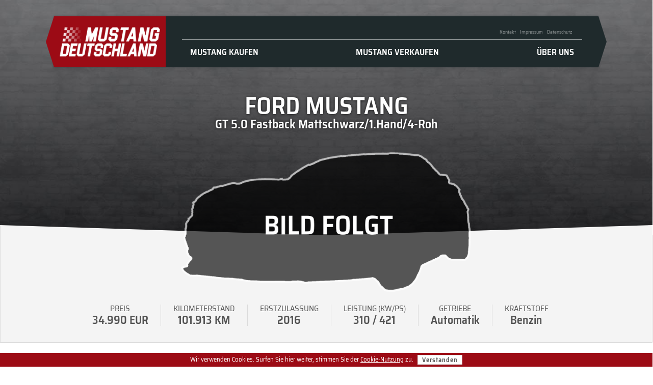

--- FILE ---
content_type: text/html; charset=UTF-8
request_url: https://mustang-deutschland.de/fahrzeug/md373347546/
body_size: 13598
content:
<!DOCTYPE html><html lang="de"><head><base href="https://mustang-deutschland.de"><meta charset="UTF-8"><meta name="format-detection" content="telephone=no"><meta name="viewport" content="width=device-width, initial-scale=1, maximum-scale=1, user-scalable=0"><meta name='robots' content='index, follow, max-image-preview:large, max-snippet:-1, max-video-preview:-1' />
	<style>img:is([sizes="auto" i], [sizes^="auto," i]) { contain-intrinsic-size: 3000px 1500px }</style>
	
	<!-- This site is optimized with the Yoast SEO plugin v22.4 - https://yoast.com/wordpress/plugins/seo/ -->
	<title>Ford Mustang (GT 5.0 Fastback Mattschwarz/1.Hand/4-Roh) - Mustang Deutschland</title><style id="rocket-critical-css">h1,h2{overflow-wrap:break-word}ul{overflow-wrap:break-word}p{overflow-wrap:break-word}:root{--wp--preset--font-size--normal:16px;--wp--preset--font-size--huge:42px}html,body,div,span,h1,h2,p,a,img,strong,ul,li,form,header,nav{margin:0;padding:0;border:0;font-size:100%;font:inherit;vertical-align:baseline}header,nav{display:block}body{line-height:1}ul{list-style:none}header,nav,main{display:block}body{line-height:1}ul{list-style:none}main{min-height:260px}@font-face{font-display:swap;font-family:'Saira Semi Condensed';font-style:normal;font-weight:400;src:local("Saira SemiCondensed Regular"),local("SairaSemiCondensed-Regular"),url(https://mustang-deutschland.de/wp-content/themes/mustangdeutschland/fonts/saira-semi-condensed-v5-latin-regular.woff2) format("woff2"),url(https://mustang-deutschland.de/wp-content/themes/mustangdeutschland/fonts/saira-semi-condensed-v5-latin-regular.woff) format("woff")}@font-face{font-display:swap;font-family:'Saira Semi Condensed';font-style:normal;font-weight:600;src:local("Saira SemiCondensed SemiBold"),local("SairaSemiCondensed-SemiBold"),url(https://mustang-deutschland.de/wp-content/themes/mustangdeutschland/fonts/saira-semi-condensed-v5-latin-600.woff2) format("woff2"),url(https://mustang-deutschland.de/wp-content/themes/mustangdeutschland/fonts/saira-semi-condensed-v5-latin-600.woff) format("woff")}html{-webkit-font-smoothing:antialiased}body{max-width:1440px;margin:0 auto;font-family:'Saira Semi Condensed',sans-serif;color:#525252}a{color:#525252;text-decoration:none}#cookie-bar{background:#9c0b15;color:#ffffff;text-align:center;font-size:0.8rem;padding:0.25rem;z-index:10}#cookie-bar.fixed{position:fixed;top:0;left:0;right:0}#cookie-bar.fixed.bottom{bottom:0;top:auto}#cookie-bar a{color:var(--formLight);text-decoration:underline}#cookie-bar a.button{display:inline-block;text-decoration:none;text-transform:none;padding:0.15rem 0.5rem;margin-left:0.5rem;color:#525252;background:#ffffff}header#desktop{width:1068px;height:100px;margin-top:32px;position:absolute;left:50%;z-index:1;-webkit-transform:translate(-50%);transform:translate(-50%);display:-webkit-box;display:-ms-flexbox;display:flex;background:#1f2a2c;-webkit-box-shadow:0 0 4px rgba(31,42,44,0.5);box-shadow:0 0 4px rgba(31,42,44,0.5)}header#desktop:before{content:'';width:0;height:0;position:absolute;top:0;bottom:0;left:-16px;display:block;border-top:50px solid transparent;border-right:16px solid #9c0b15;border-bottom:50px solid transparent}header#desktop:after{content:'';width:0;height:0;position:absolute;top:0;bottom:0;right:-16px;display:block;border-top:50px solid transparent;border-left:16px solid #1f2a2c;border-bottom:50px solid transparent}header#desktop .custom-logo-link{height:100%;width:280px;background:#9c0b15}header#desktop .custom-logo-link img{width:90%;height:auto;top:50%;left:50%;position:relative;-webkit-transform:translateX(-50%) translateY(-50%);transform:translateX(-50%) translateY(-50%)}header#desktop .menus{width:100%;margin:0 auto;padding:0 2rem;-webkit-box-sizing:border-box;box-sizing:border-box;display:-webkit-box;display:-ms-flexbox;display:flex;-webkit-box-orient:vertical;-webkit-box-direction:normal;-ms-flex-flow:column wrap;flex-flow:column wrap;-webkit-box-pack:center;-ms-flex-pack:center;justify-content:center}header#desktop .menus #topMenu .menu{margin-bottom:1rem;padding-bottom:0.5rem;padding-right:1rem;display:-webkit-box;display:-ms-flexbox;display:flex;-webkit-box-pack:end;-ms-flex-pack:end;justify-content:flex-end;border-bottom:1px rgba(255,255,255,0.5) solid}header#desktop .menus #topMenu .menu a{padding:0 0.25rem;color:rgba(255,255,255,0.5);font-size:0.625rem}header#desktop .menus #mainMenu .menu{display:-webkit-box;display:-ms-flexbox;display:flex;-webkit-box-pack:justify;-ms-flex-pack:justify;justify-content:space-between;padding:0 1rem}header#desktop .menus #mainMenu .menu .menu-item a{position:relative;color:#ffffff;font-size:1.0625rem;text-transform:uppercase;font-weight:600}header#desktop .menus #mainMenu .menu .menu-item .sub-menu{opacity:0;-webkit-transform:translateY(-3%);transform:translateY(-3%);padding:1.25rem 0.5rem 0.5rem 0.5rem;position:absolute;background:#1f2a2c;-webkit-box-shadow:0 0 4px rgba(31,42,44,0.5);box-shadow:0 0 4px rgba(31,42,44,0.5)}header#desktop .menus #mainMenu .menu .menu-item .sub-menu a{padding:0.5rem;display:block;font-weight:400;font-size:1rem}header#mobile{display:none;height:50px;padding:0 1rem;position:fixed;top:0;left:0;right:0;z-index:3;-webkit-box-sizing:border-box;box-sizing:border-box;-webkit-box-pack:justify;-ms-flex-pack:justify;justify-content:space-between;-webkit-box-align:center;-ms-flex-align:center;align-items:center;background:#9c0b15}header#mobile a{height:35px}header#mobile a img{width:auto;height:100%}header#mobile .menu-button{width:40px;height:45px;display:inline-block;position:relative;border:none;color:transparent;background:transparent;outline:none}header#mobile .menu-button::before{position:absolute;top:10px;right:10px;bottom:10px;left:0;background:-webkit-gradient(linear,left top,left bottom,color-stop(20%,#fff),color-stop(20%,transparent),color-stop(40%,transparent),color-stop(40%,#fff),color-stop(60%,#fff),color-stop(60%,transparent),color-stop(80%,transparent),color-stop(80%,#fff));background:linear-gradient(#fff 20%,transparent 20%,transparent 40%,#fff 40%,#fff 60%,transparent 60%,transparent 80%,#fff 80%);content:''}#menu-layer{display:none;position:fixed;top:0;left:0;right:0;bottom:0;background:rgba(0,0,0,0.35);z-index:1000}.menu-wrap{position:fixed;right:0;z-index:1001;width:200px;height:100%;overflow:hidden;background:#f4f4f4;-webkit-transform:translate3d(200px,0,0);transform:translate3d(200px,0,0)}.menu-wrap .close-button{padding:0.25rem 0;position:absolute;right:20px;top:8px;border:none;background:transparent;color:transparent;z-index:10000;outline:none}.menu-wrap .close-button::before{content:'';position:absolute;width:3px;height:100%;top:0;left:50%;background:#bdc3c7;-webkit-transform:rotate(45deg);transform:rotate(45deg)}.menu-wrap .close-button::after{content:'';position:absolute;width:3px;height:100%;top:0;left:50%;background:#bdc3c7;-webkit-transform:rotate(-45deg);transform:rotate(-45deg)}.menu-wrap #mobileMenu .menu{height:100%;padding-top:20px;-webkit-box-sizing:border-box;box-sizing:border-box;-webkit-transform:translate3d(0,100%,0);transform:translate3d(0,100%,0)}.menu-wrap #mobileMenu .menu .menu-item{display:block;-webkit-transform:translate3d(0,500px,0);transform:translate3d(0,500px,0)}.menu-wrap #mobileMenu .menu .menu-item a{padding:0.5rem 0.75rem;display:block;color:#525252;border-bottom:1px #dbdbdb solid;text-decoration:none}footer .inner #legalMenu{width:100%;margin-top:0.5rem;display:none}footer .inner #legalMenu .menu{display:-webkit-box;display:-ms-flexbox;display:flex;-webkit-box-pack:center;-ms-flex-pack:center;justify-content:center}footer .inner #legalMenu .menu .menu-item a{padding:0 0.25rem;font-size:0.75rem;color:#ffffff}#stage{min-height:320px;position:relative}#stage img{width:100%;height:auto;max-height:620px;display:block;-o-object-fit:cover;object-fit:cover}#stage:before,#stage:after{content:'';height:20px;position:absolute;bottom:0;left:0;right:0;z-index:1;border-left:1px #ffffff solid;border-right:1px #ffffff solid;-webkit-clip-path:polygon(50% 20px,0 20px,0 0);clip-path:polygon(50% 20px,0 20px,0 0);background:#ffffff}#stage:after{-webkit-clip-path:polygon(50% 20px,100% 20px,100% 0);clip-path:polygon(50% 20px,100% 20px,100% 0);right:-1px}#stage .headlines{padding:2.75rem 0;position:absolute;bottom:0;left:0;right:0;text-align:center;-webkit-hyphens:auto;-ms-hyphens:auto;hyphens:auto;background-image:-webkit-gradient(linear,left top,left bottom,color-stop(8%,rgba(0,0,0,0)),to(rgba(0,0,0,0.67)));background-image:linear-gradient(180deg,rgba(0,0,0,0) 8%,rgba(0,0,0,0.67) 100%)}#stage .headlines h1{color:#ffffff;font-size:3rem;font-weight:600;text-transform:uppercase;text-shadow:0 0 5px rgba(0,0,0,0.75)}#stage .headlines h2{color:#ffffff;font-size:1.5rem;font-weight:600;text-shadow:0 0 5px rgba(0,0,0,0.75)}main{-webkit-box-sizing:border-box;box-sizing:border-box}input,textarea{padding:0.5rem 0.75rem;font-family:inherit;font-size:1rem;resize:none;outline:none;-webkit-box-sizing:border-box;box-sizing:border-box;position:relative;border:1px #dbdbdb solid;background:#ffffff;border-radius:0}input:not([type='checkbox']):not([type='radio']),textarea:not([type='checkbox']):not([type='radio']){-webkit-appearance:none;-moz-appearance:none;appearance:none}.button{padding:0.75rem;-webkit-box-sizing:border-box;box-sizing:border-box;display:-webkit-box;display:-ms-flexbox;display:flex;-webkit-box-pack:center;-ms-flex-pack:center;justify-content:center;-webkit-box-align:center;-ms-flex-align:center;align-items:center;font-weight:600;letter-spacing:1px;text-transform:uppercase;text-align:center;text-decoration:none!important;border:1px #dbdbdb solid}.accordions .accordion{width:100%;margin-bottom:1rem;border:1px #dbdbdb solid}.accordions .accordion:last-child{margin-bottom:0}.accordions .accordion .accordionHead{padding:0.5rem 3rem 0.5rem 1rem;font-weight:600;line-height:1.2;font-size:1.25rem;text-transform:uppercase;position:relative;background:#f4f4f4}.accordions .accordion .accordionHead:after{content:'❯';display:inline-block;position:absolute;right:1rem;top:50%;-webkit-transform:translateY(-50%);transform:translateY(-50%)}.accordions .accordion .accordionContent{padding:1rem;background:#f4f4f4;position:relative;overflow:hidden}.accordions .accordion.closed .accordionContent{display:none}.accordions .accordion.open .accordionHead{font-weight:600;color:#fff;background:#1f2a2c}.accordions .accordion.open .accordionHead:after{color:#fff;-webkit-transform:translateY(-50%) rotate(90deg);transform:translateY(-50%) rotate(90deg)}.single-car #stage{background:url(https://mustang-deutschland.de/wp-content/themes/mustangdeutschland/img/wall.jpg);background-size:cover;background-position-y:-150px}.single-car #stage:before,.single-car #stage:after{bottom:150px;border-left:1px #dbdbdb solid;border-right:1px #dbdbdb solid;background:#f4f4f4}.single-car #stage .headlines{padding-top:184px;padding-bottom:16px;position:static;background:none}.single-car #stage img{width:auto;height:auto;max-width:none;max-height:340px;margin:0 auto;position:relative;z-index:2}.single-car #facts{margin-bottom:-150px;padding-top:8.5rem;padding-bottom:2rem;position:relative;top:-150px;display:-webkit-box;display:-ms-flexbox;display:flex;-webkit-box-pack:center;-ms-flex-pack:center;justify-content:center;-webkit-box-sizing:border-box;box-sizing:border-box;border:1px #dbdbdb solid;border-top:none;background:#f4f4f4}.single-car #facts .fact{padding:0 1.5rem;display:-webkit-box;display:-ms-flexbox;display:flex;-webkit-box-orient:vertical;-webkit-box-direction:normal;-ms-flex-flow:column wrap;flex-flow:column wrap;-webkit-box-align:center;-ms-flex-align:center;align-items:center;text-align:center;border-left:1px #dbdbdb solid}.single-car #facts .fact:first-child{padding-left:0;border-left:none}.single-car #facts .fact span{text-transform:uppercase}.single-car #facts .fact strong{margin-top:0.25rem;font-size:1.375rem;font-weight:600}.single-car main{margin-top:3rem}.single-car main #data{width:1100px;margin:0 auto 4rem auto;display:-webkit-box;display:-ms-flexbox;display:flex;-webkit-box-orient:horizontal;-webkit-box-direction:normal;-ms-flex-flow:row wrap;flex-flow:row wrap;-webkit-box-pack:justify;-ms-flex-pack:justify;justify-content:space-between}.single-car main #data .column{width:calc(50% - 1rem)}.single-car main #data .column .specifics .specific{margin-bottom:0.25rem;display:-webkit-box;display:-ms-flexbox;display:flex}.single-car main #data .column .specifics .specific[data-type='price'],.single-car main #data .column .specifics .specific[data-type='mileage'],.single-car main #data .column .specifics .specific[data-type='first-registration'],.single-car main #data .column .specifics .specific[data-type='power'],.single-car main #data .column .specifics .specific[data-type='gearbox'],.single-car main #data .column .specifics .specific[data-type='fuel']{display:none}.single-car main #data .column .specifics .specific span{padding:0.25rem 1rem;font-size:0.875rem;-webkit-box-sizing:border-box;box-sizing:border-box;border:1px #dbdbdb solid;background:#ffffff}.single-car main #data .column .specifics .specific .label{width:calc(60% - 0.5rem);margin-right:0.5rem}.single-car main #data .column .specifics .specific .value{width:40%;text-align:right}.single-car main #data .column .features .feature{margin:0.125rem;padding:0.25rem 1rem;display:inline-block;-webkit-box-sizing:border-box;box-sizing:border-box;font-size:0.875rem;border:1px #dbdbdb solid;background:#ffffff}.single-car main #data .column .description p{margin-bottom:1rem}.single-car main #data .column .description ul li{margin-left:2rem;margin-bottom:0.5rem;list-style:disc}.single-car main #data .column .description img{max-width:120px;margin-left:2rem;margin-top:1rem}.single-car main #data .column .request .accordionHead:after{display:none}.single-car main #data .column .request .accordionContent{overflow:visible}.single-car main #data .column .request .close{display:none;position:absolute;top:-70px;right:12px;font-size:4rem;text-shadow:0 0 11px rgba(0,0,0,0.25)}.single-car main #data .column .request input{margin-bottom:0.5rem}.single-car main #data .column .request textarea{min-height:160px;margin-bottom:0.5rem}.single-car main #data .column .request [name='first_name'],.single-car main #data .column .request [name='email']{margin-right:0.5rem;width:calc(50% - 0.5rem)}.single-car main #data .column .request [name='last_name'],.single-car main #data .column .request [name='tel']{width:50%}.single-car main #data .column .request [name='message']{width:100%}@media only screen and (max-width:1100px){.single-car main #data{width:100%;-webkit-box-sizing:border-box;box-sizing:border-box;padding-left:1rem;padding-right:1rem}header#desktop{display:none}header#mobile{display:-webkit-box;display:-ms-flexbox;display:flex}#stage:before,#stage:after{background:#ffffff}footer .inner #legalMenu{display:block}.single-car #stage:before,.single-car #stage:after{display:none}.single-car #stage .headlines{padding-top:75px}.single-car #facts .fact{padding:0 0.75rem}.single-car #facts .fact span,.single-car #facts .fact strong{font-size:1rem}.single-car main{margin-top:1rem}.single-car main #data{margin-bottom:2rem;-webkit-box-pack:center;-ms-flex-pack:center;justify-content:center}.single-car main #data .column{width:calc(100% - 1rem)}.single-car main #data .column .accordionContent{padding:0.5rem 0.25rem}.single-car main #data .column .request{position:fixed;bottom:0;left:0;right:0;z-index:3}.single-car main #data .column .request .accordionHead{display:none}.single-car main #data .column .request .accordionContent{padding:0.5rem;-webkit-box-shadow:0 0 12px rgba(0,0,0,0.35);box-shadow:0 0 12px rgba(0,0,0,0.35)}.single-car main #data .column .request .accordionContent .close{display:block}.single-car main #data .column .request .accordionContent .inputs{display:none}}@media only screen and (max-width:768px){#stage{min-height:0;display:-webkit-box;display:-ms-flexbox;display:flex;-webkit-box-orient:vertical;-webkit-box-direction:normal;-ms-flex-flow:column wrap;flex-flow:column wrap}#stage:before,#stage:after{display:none}#stage img{max-height:280px}#stage .headlines{-webkit-box-ordinal-group:2;-ms-flex-order:1;order:1;z-index:1;padding:1rem;position:static;background:#f4f4f4}#stage .headlines h1{font-size:2rem;color:#525252;text-shadow:none}#stage .headlines h2{font-size:1.25rem;color:#525252;text-shadow:none}.single-car #stage img{max-width:90%;margin-top:75px;margin-bottom:-20px}.single-car #stage .headlines{padding-top:0}.single-car #facts .fact:not(:first-child){display:none}.single-car #facts .fact:first-child{margin-top:0.25rem;padding:0.25rem 0.5rem;-webkit-box-orient:horizontal;-webkit-box-direction:normal;-ms-flex-flow:row wrap;flex-flow:row wrap;-webkit-box-align:baseline;-ms-flex-align:baseline;align-items:baseline;background:#1f2a2c;color:#ffffff}.single-car #facts .fact:first-child span{display:none}.single-car #facts .fact:first-child strong{margin-top:0}.single-car main #data .column .specifics .specific[data-type='mileage'],.single-car main #data .column .specifics .specific[data-type='first-registration'],.single-car main #data .column .specifics .specific[data-type='power'],.single-car main #data .column .specifics .specific[data-type='gearbox'],.single-car main #data .column .specifics .specific[data-type='fuel']{display:-webkit-box!important;display:-ms-flexbox!important;display:flex!important}}@media only screen and (max-width:540px){#cookie-bar strong{display:none}#cookie-bar a.button{display:block;margin-top:0.25rem}#stage{display:-webkit-box;display:-ms-flexbox;display:flex;-webkit-box-orient:vertical;-webkit-box-direction:normal;-ms-flex-flow:column wrap;flex-flow:column wrap}#stage:before,#stage:after{display:none}#stage img{max-height:280px}#stage .headlines h1{font-size:1.5rem}#stage .headlines h2{font-size:1.1rem}}</style>
	<link rel="canonical" href="https://mustang-deutschland.de/fahrzeug/md373347546/" />
	<meta property="og:locale" content="de_DE" />
	<meta property="og:type" content="article" />
	<meta property="og:title" content="Ford Mustang (GT 5.0 Fastback Mattschwarz/1.Hand/4-Roh) - Mustang Deutschland" />
	<meta property="og:url" content="https://mustang-deutschland.de/fahrzeug/md373347546/" />
	<meta property="og:site_name" content="Mustang Deutschland" />
	<meta property="article:modified_time" content="2026-01-20T00:04:23+00:00" />
	<meta name="twitter:card" content="summary_large_image" />
	<script type="application/ld+json" class="yoast-schema-graph">{"@context":"https://schema.org","@graph":[{"@type":"WebPage","@id":"https://mustang-deutschland.de/fahrzeug/md373347546/","url":"https://mustang-deutschland.de/fahrzeug/md373347546/","name":"Ford Mustang (GT 5.0 Fastback Mattschwarz/1.Hand/4-Roh) - Mustang Deutschland","isPartOf":{"@id":"https://mustang-deutschland.de/#website"},"datePublished":"2023-08-10T23:03:35+00:00","dateModified":"2026-01-20T00:04:23+00:00","inLanguage":"de","potentialAction":[{"@type":"ReadAction","target":["https://mustang-deutschland.de/fahrzeug/md373347546/"]}]},{"@type":"WebSite","@id":"https://mustang-deutschland.de/#website","url":"https://mustang-deutschland.de/","name":"Mustang Deutschland","description":"","publisher":{"@id":"https://mustang-deutschland.de/#organization"},"potentialAction":[{"@type":"SearchAction","target":{"@type":"EntryPoint","urlTemplate":"https://mustang-deutschland.de/?s={search_term_string}"},"query-input":"required name=search_term_string"}],"inLanguage":"de"},{"@type":"Organization","@id":"https://mustang-deutschland.de/#organization","name":"Mustang Deutschland","url":"https://mustang-deutschland.de/","logo":{"@type":"ImageObject","inLanguage":"de","@id":"https://mustang-deutschland.de/#/schema/logo/image/","url":"https://mustang-deutschland.de/wp-content/uploads/2022/12/logo-2023.png","contentUrl":"https://mustang-deutschland.de/wp-content/uploads/2022/12/logo-2023.png","width":430,"height":148,"caption":"Mustang Deutschland"},"image":{"@id":"https://mustang-deutschland.de/#/schema/logo/image/"}}]}</script>
	<!-- / Yoast SEO plugin. -->



<link rel='preload'  href='https://mustang-deutschland.de/wp-includes/css/dist/block-library/style.min.css?ver=6.8.3' data-rocket-async="style" as="style" onload="this.onload=null;this.rel='stylesheet'" onerror="this.removeAttribute('data-rocket-async')"  type='text/css' media='all' />
<style id='classic-theme-styles-inline-css' type='text/css'>
/*! This file is auto-generated */
.wp-block-button__link{color:#fff;background-color:#32373c;border-radius:9999px;box-shadow:none;text-decoration:none;padding:calc(.667em + 2px) calc(1.333em + 2px);font-size:1.125em}.wp-block-file__button{background:#32373c;color:#fff;text-decoration:none}
</style>
<style id='global-styles-inline-css' type='text/css'>
:root{--wp--preset--aspect-ratio--square: 1;--wp--preset--aspect-ratio--4-3: 4/3;--wp--preset--aspect-ratio--3-4: 3/4;--wp--preset--aspect-ratio--3-2: 3/2;--wp--preset--aspect-ratio--2-3: 2/3;--wp--preset--aspect-ratio--16-9: 16/9;--wp--preset--aspect-ratio--9-16: 9/16;--wp--preset--gradient--vivid-cyan-blue-to-vivid-purple: linear-gradient(135deg,rgba(6,147,227,1) 0%,rgb(155,81,224) 100%);--wp--preset--gradient--light-green-cyan-to-vivid-green-cyan: linear-gradient(135deg,rgb(122,220,180) 0%,rgb(0,208,130) 100%);--wp--preset--gradient--luminous-vivid-amber-to-luminous-vivid-orange: linear-gradient(135deg,rgba(252,185,0,1) 0%,rgba(255,105,0,1) 100%);--wp--preset--gradient--luminous-vivid-orange-to-vivid-red: linear-gradient(135deg,rgba(255,105,0,1) 0%,rgb(207,46,46) 100%);--wp--preset--gradient--very-light-gray-to-cyan-bluish-gray: linear-gradient(135deg,rgb(238,238,238) 0%,rgb(169,184,195) 100%);--wp--preset--gradient--cool-to-warm-spectrum: linear-gradient(135deg,rgb(74,234,220) 0%,rgb(151,120,209) 20%,rgb(207,42,186) 40%,rgb(238,44,130) 60%,rgb(251,105,98) 80%,rgb(254,248,76) 100%);--wp--preset--gradient--blush-light-purple: linear-gradient(135deg,rgb(255,206,236) 0%,rgb(152,150,240) 100%);--wp--preset--gradient--blush-bordeaux: linear-gradient(135deg,rgb(254,205,165) 0%,rgb(254,45,45) 50%,rgb(107,0,62) 100%);--wp--preset--gradient--luminous-dusk: linear-gradient(135deg,rgb(255,203,112) 0%,rgb(199,81,192) 50%,rgb(65,88,208) 100%);--wp--preset--gradient--pale-ocean: linear-gradient(135deg,rgb(255,245,203) 0%,rgb(182,227,212) 50%,rgb(51,167,181) 100%);--wp--preset--gradient--electric-grass: linear-gradient(135deg,rgb(202,248,128) 0%,rgb(113,206,126) 100%);--wp--preset--gradient--midnight: linear-gradient(135deg,rgb(2,3,129) 0%,rgb(40,116,252) 100%);--wp--preset--font-size--small: 13px;--wp--preset--font-size--medium: 20px;--wp--preset--font-size--large: 36px;--wp--preset--font-size--x-large: 42px;--wp--preset--spacing--20: 0.44rem;--wp--preset--spacing--30: 0.67rem;--wp--preset--spacing--40: 1rem;--wp--preset--spacing--50: 1.5rem;--wp--preset--spacing--60: 2.25rem;--wp--preset--spacing--70: 3.38rem;--wp--preset--spacing--80: 5.06rem;--wp--preset--shadow--natural: 6px 6px 9px rgba(0, 0, 0, 0.2);--wp--preset--shadow--deep: 12px 12px 50px rgba(0, 0, 0, 0.4);--wp--preset--shadow--sharp: 6px 6px 0px rgba(0, 0, 0, 0.2);--wp--preset--shadow--outlined: 6px 6px 0px -3px rgba(255, 255, 255, 1), 6px 6px rgba(0, 0, 0, 1);--wp--preset--shadow--crisp: 6px 6px 0px rgba(0, 0, 0, 1);}:where(.is-layout-flex){gap: 0.5em;}:where(.is-layout-grid){gap: 0.5em;}body .is-layout-flex{display: flex;}.is-layout-flex{flex-wrap: wrap;align-items: center;}.is-layout-flex > :is(*, div){margin: 0;}body .is-layout-grid{display: grid;}.is-layout-grid > :is(*, div){margin: 0;}:where(.wp-block-columns.is-layout-flex){gap: 2em;}:where(.wp-block-columns.is-layout-grid){gap: 2em;}:where(.wp-block-post-template.is-layout-flex){gap: 1.25em;}:where(.wp-block-post-template.is-layout-grid){gap: 1.25em;}.has-vivid-cyan-blue-to-vivid-purple-gradient-background{background: var(--wp--preset--gradient--vivid-cyan-blue-to-vivid-purple) !important;}.has-light-green-cyan-to-vivid-green-cyan-gradient-background{background: var(--wp--preset--gradient--light-green-cyan-to-vivid-green-cyan) !important;}.has-luminous-vivid-amber-to-luminous-vivid-orange-gradient-background{background: var(--wp--preset--gradient--luminous-vivid-amber-to-luminous-vivid-orange) !important;}.has-luminous-vivid-orange-to-vivid-red-gradient-background{background: var(--wp--preset--gradient--luminous-vivid-orange-to-vivid-red) !important;}.has-very-light-gray-to-cyan-bluish-gray-gradient-background{background: var(--wp--preset--gradient--very-light-gray-to-cyan-bluish-gray) !important;}.has-cool-to-warm-spectrum-gradient-background{background: var(--wp--preset--gradient--cool-to-warm-spectrum) !important;}.has-blush-light-purple-gradient-background{background: var(--wp--preset--gradient--blush-light-purple) !important;}.has-blush-bordeaux-gradient-background{background: var(--wp--preset--gradient--blush-bordeaux) !important;}.has-luminous-dusk-gradient-background{background: var(--wp--preset--gradient--luminous-dusk) !important;}.has-pale-ocean-gradient-background{background: var(--wp--preset--gradient--pale-ocean) !important;}.has-electric-grass-gradient-background{background: var(--wp--preset--gradient--electric-grass) !important;}.has-midnight-gradient-background{background: var(--wp--preset--gradient--midnight) !important;}.has-small-font-size{font-size: var(--wp--preset--font-size--small) !important;}.has-medium-font-size{font-size: var(--wp--preset--font-size--medium) !important;}.has-large-font-size{font-size: var(--wp--preset--font-size--large) !important;}.has-x-large-font-size{font-size: var(--wp--preset--font-size--x-large) !important;}
:where(.wp-block-post-template.is-layout-flex){gap: 1.25em;}:where(.wp-block-post-template.is-layout-grid){gap: 1.25em;}
:where(.wp-block-columns.is-layout-flex){gap: 2em;}:where(.wp-block-columns.is-layout-grid){gap: 2em;}
:root :where(.wp-block-pullquote){font-size: 1.5em;line-height: 1.6;}
</style>
<link data-minify="1" rel='preload'  href='https://mustang-deutschland.de/wp-content/cache/min/1/wp-content/plugins/formcraft3/dist/formcraft-common.css?ver=1767643385' data-rocket-async="style" as="style" onload="this.onload=null;this.rel='stylesheet'" onerror="this.removeAttribute('data-rocket-async')"  type='text/css' media='all' />
<link data-minify="1" rel='preload'  href='https://mustang-deutschland.de/wp-content/cache/min/1/wp-content/plugins/formcraft3/dist/form.css?ver=1767643385' data-rocket-async="style" as="style" onload="this.onload=null;this.rel='stylesheet'" onerror="this.removeAttribute('data-rocket-async')"  type='text/css' media='all' />
<link data-minify="1" rel='preload'  href='https://mustang-deutschland.de/wp-content/cache/min/1/wp-content/themes/mustangdeutschland/css/reset.css?ver=1767643385' data-rocket-async="style" as="style" onload="this.onload=null;this.rel='stylesheet'" onerror="this.removeAttribute('data-rocket-async')"  type='text/css' media='all' />
<link rel='preload'  href='https://mustang-deutschland.de/wp-content/themes/mustangdeutschland/css/lib/glider.min.css?ver=6.8.3' data-rocket-async="style" as="style" onload="this.onload=null;this.rel='stylesheet'" onerror="this.removeAttribute('data-rocket-async')"  type='text/css' media='all' />
<link data-minify="1" rel='preload'  href='https://mustang-deutschland.de/wp-content/cache/min/1/wp-content/themes/mustangdeutschland/css/styles.css?ver=1767643385' data-rocket-async="style" as="style" onload="this.onload=null;this.rel='stylesheet'" onerror="this.removeAttribute('data-rocket-async')"  type='text/css' media='all' />
<link data-minify="1" rel='preload'  href='https://mustang-deutschland.de/wp-content/cache/min/1/wp-content/themes/mustangdeutschland/css/responsive.css?ver=1767643385' data-rocket-async="style" as="style" onload="this.onload=null;this.rel='stylesheet'" onerror="this.removeAttribute('data-rocket-async')"  type='text/css' media='all' />
<style id='rocket-lazyload-inline-css' type='text/css'>
.rll-youtube-player{position:relative;padding-bottom:56.23%;height:0;overflow:hidden;max-width:100%;}.rll-youtube-player:focus-within{outline: 2px solid currentColor;outline-offset: 5px;}.rll-youtube-player iframe{position:absolute;top:0;left:0;width:100%;height:100%;z-index:100;background:0 0}.rll-youtube-player img{bottom:0;display:block;left:0;margin:auto;max-width:100%;width:100%;position:absolute;right:0;top:0;border:none;height:auto;-webkit-transition:.4s all;-moz-transition:.4s all;transition:.4s all}.rll-youtube-player img:hover{-webkit-filter:brightness(75%)}.rll-youtube-player .play{height:100%;width:100%;left:0;top:0;position:absolute;background:url(https://mustang-deutschland.de/wp-content/plugins/wp-rocket/assets/img/youtube.png) no-repeat center;background-color: transparent !important;cursor:pointer;border:none;}
</style>
<script type="text/javascript" src="https://mustang-deutschland.de/wp-includes/js/jquery/jquery.min.js?ver=3.7.1" id="jquery-core-js"></script>

<link rel="https://api.w.org/" href="https://mustang-deutschland.de/wp-json/" /><link rel="alternate" title="JSON" type="application/json" href="https://mustang-deutschland.de/wp-json/wp/v2/car/5948" /><link rel="EditURI" type="application/rsd+xml" title="RSD" href="https://mustang-deutschland.de/xmlrpc.php?rsd" />
<meta name="generator" content="WordPress 6.8.3" />
<link rel='shortlink' href='https://mustang-deutschland.de/?p=5948' />
<link rel="alternate" title="oEmbed (JSON)" type="application/json+oembed" href="https://mustang-deutschland.de/wp-json/oembed/1.0/embed?url=https%3A%2F%2Fmustang-deutschland.de%2Ffahrzeug%2Fmd373347546%2F" />
<link rel="alternate" title="oEmbed (XML)" type="text/xml+oembed" href="https://mustang-deutschland.de/wp-json/oembed/1.0/embed?url=https%3A%2F%2Fmustang-deutschland.de%2Ffahrzeug%2Fmd373347546%2F&#038;format=xml" />
<!-- Meta Pixel Code -->
<script>
!function(f,b,e,v,n,t,s)
{if(f.fbq)return;n=f.fbq=function(){n.callMethod?
n.callMethod.apply(n,arguments):n.queue.push(arguments)};
if(!f._fbq)f._fbq=n;n.push=n;n.loaded=!0;n.version='2.0';
n.queue=[];t=b.createElement(e);t.async=!0;
t.src=v;s=b.getElementsByTagName(e)[0];
s.parentNode.insertBefore(t,s)}(window, document,'script',
'https://connect.facebook.net/en_US/fbevents.js');
fbq('init', '1246447317045294');
fbq('track', 'PageView');
</script>
<noscript><img height="1" width="1" style="display:none"
src="https://www.facebook.com/tr?id=1246447317045294&ev=PageView&noscript=1"
/></noscript>
<!-- End Meta Pixel Code -->	<script>
		(function(w,d,s,l,i){w[l]=w[l]||[];w[l].push({'gtm.start':
		new Date().getTime(),event:'gtm.js'});var f=d.getElementsByTagName(s)[0],
		j=d.createElement(s),dl=l!='dataLayer'?'&l='+l:'';j.async=true;j.src=
		'https://www.googletagmanager.com/gtm.js?id='+i+dl;f.parentNode.insertBefore(j,f);
		})(window,document,'script','dataLayer','GTM-PZB7XCB');
	</script>
	<link rel="icon" href="https://mustang-deutschland.de/wp-content/uploads/2020/08/cropped-favicon-2-32x32.png" sizes="32x32" />
<link rel="icon" href="https://mustang-deutschland.de/wp-content/uploads/2020/08/cropped-favicon-2-192x192.png" sizes="192x192" />
<link rel="apple-touch-icon" href="https://mustang-deutschland.de/wp-content/uploads/2020/08/cropped-favicon-2-180x180.png" />
<meta name="msapplication-TileImage" content="https://mustang-deutschland.de/wp-content/uploads/2020/08/cropped-favicon-2-270x270.png" />
		<style type="text/css" id="wp-custom-css">
			.wpcf7-form textarea{ 
    width: 100% !important;
}

.menu-badge {
font-size: 9px;
margin-left: 4px;
position: relative;
top: -10px;
margin-bottom: 13px;
color: #ffffff;
background-color: #9C0B15;
padding: 3px 4px;
border-radius: 3px;
}
.badge-bounce {
animation: bouncing .8s cubic-bezier(0.1,0.05,0.05,1) 0s infinite alternate both;
}

@keyframes bouncing{
	0%{top:-6px}
	100%{top:-10px}
}		</style>
		<noscript><style id="rocket-lazyload-nojs-css">.rll-youtube-player, [data-lazy-src]{display:none !important;}</style></noscript><script>
/*! loadCSS rel=preload polyfill. [c]2017 Filament Group, Inc. MIT License */
(function(w){"use strict";if(!w.loadCSS){w.loadCSS=function(){}}
var rp=loadCSS.relpreload={};rp.support=(function(){var ret;try{ret=w.document.createElement("link").relList.supports("preload")}catch(e){ret=!1}
return function(){return ret}})();rp.bindMediaToggle=function(link){var finalMedia=link.media||"all";function enableStylesheet(){link.media=finalMedia}
if(link.addEventListener){link.addEventListener("load",enableStylesheet)}else if(link.attachEvent){link.attachEvent("onload",enableStylesheet)}
setTimeout(function(){link.rel="stylesheet";link.media="only x"});setTimeout(enableStylesheet,3000)};rp.poly=function(){if(rp.support()){return}
var links=w.document.getElementsByTagName("link");for(var i=0;i<links.length;i++){var link=links[i];if(link.rel==="preload"&&link.getAttribute("as")==="style"&&!link.getAttribute("data-loadcss")){link.setAttribute("data-loadcss",!0);rp.bindMediaToggle(link)}}};if(!rp.support()){rp.poly();var run=w.setInterval(rp.poly,500);if(w.addEventListener){w.addEventListener("load",function(){rp.poly();w.clearInterval(run)})}else if(w.attachEvent){w.attachEvent("onload",function(){rp.poly();w.clearInterval(run)})}}
if(typeof exports!=="undefined"){exports.loadCSS=loadCSS}
else{w.loadCSS=loadCSS}}(typeof global!=="undefined"?global:this))
</script></head><body class="wp-singular car-template-default single single-car postid-5948 wp-custom-logo wp-theme-mustangdeutschland archived"><header id="desktop"><a href="https://mustang-deutschland.de/" class="custom-logo-link" rel="home"><img width="430" height="148" src="data:image/svg+xml,%3Csvg%20xmlns='http://www.w3.org/2000/svg'%20viewBox='0%200%20430%20148'%3E%3C/svg%3E" class="custom-logo" alt="Mustang Deutschland" decoding="async" fetchpriority="high" data-lazy-src="https://mustang-deutschland.de/wp-content/uploads/2022/12/logo-2023.png" /><noscript><img width="430" height="148" src="https://mustang-deutschland.de/wp-content/uploads/2022/12/logo-2023.png" class="custom-logo" alt="Mustang Deutschland" decoding="async" fetchpriority="high" /></noscript></a><div class="menus"><nav id="topMenu" class="menu-topmenue-container"><ul id="menu-topmenue" class="menu"><li id="menu-item-1107" class="menu-item menu-item-type-post_type menu-item-object-page menu-item-1107"><a href="https://mustang-deutschland.de/kontakt/">Kontakt</a></li>
<li id="menu-item-1106" class="menu-item menu-item-type-post_type menu-item-object-page menu-item-1106"><a href="https://mustang-deutschland.de/impressum/">Impressum</a></li>
<li id="menu-item-2282" class="menu-item menu-item-type-post_type menu-item-object-page menu-item-privacy-policy menu-item-2282"><a rel="privacy-policy" href="https://mustang-deutschland.de/datenschutz-2/">Datenschutz</a></li>
</ul></nav><nav id="mainMenu" class="menu-hauptmenue-container"><ul id="menu-hauptmenue" class="menu"><li id="menu-item-1782" class="menu-item menu-item-type-custom menu-item-object-custom menu-item-has-children menu-item-1782"><a href="/fahrzeugsuche/">Mustang kaufen</a>
<ul class="sub-menu">
	<li id="menu-item-1098" class="menu-item menu-item-type-post_type menu-item-object-page menu-item-1098"><a href="https://mustang-deutschland.de/fahrzeugsuche/">Aktuelle Fahrzeuge</a></li>
	<li id="menu-item-1902" class="menu-item menu-item-type-post_type menu-item-object-page menu-item-1902"><a href="https://mustang-deutschland.de/shelby-gt500/">2020 &#038; 2021 SHELBY GT500</a></li>
	<li id="menu-item-5584" class="menu-item menu-item-type-post_type menu-item-object-page menu-item-5584"><a href="https://mustang-deutschland.de/der-neue-mustang/">Der neue Mustang 2023</a></li>
	<li id="menu-item-1766" class="menu-item menu-item-type-post_type menu-item-object-page menu-item-1766"><a href="https://mustang-deutschland.de/mustang-france/">MUSTANG FRANCE</a></li>
</ul>
</li>
<li id="menu-item-1102" class="menu-item menu-item-type-post_type menu-item-object-page menu-item-1102"><a href="https://mustang-deutschland.de/ankauf/">Mustang verkaufen</a></li>
<li id="menu-item-1100" class="menu-item menu-item-type-post_type menu-item-object-page menu-item-1100"><a href="https://mustang-deutschland.de/ueber-mustang-deutschland/">Über uns</a></li>
</ul></nav></div></header><header id="mobile"><a href="https://mustang-deutschland.de/" class="custom-logo-link" rel="home"><img width="430" height="148" src="data:image/svg+xml,%3Csvg%20xmlns='http://www.w3.org/2000/svg'%20viewBox='0%200%20430%20148'%3E%3C/svg%3E" class="custom-logo" alt="Mustang Deutschland" decoding="async" data-lazy-src="https://mustang-deutschland.de/wp-content/uploads/2022/12/logo-2023.png" /><noscript><img width="430" height="148" src="https://mustang-deutschland.de/wp-content/uploads/2022/12/logo-2023.png" class="custom-logo" alt="Mustang Deutschland" decoding="async" /></noscript></a><button class="menu-button" id="open-button">Menu</button></header><div class="menu-wrap"><nav id="mobileMenu" class="menu-hauptmenue-container"><ul id="menu-hauptmenue-1" class="menu"><li class="menu-item menu-item-type-custom menu-item-object-custom menu-item-has-children menu-item-1782"><a href="/fahrzeugsuche/">Mustang kaufen</a>
<ul class="sub-menu">
	<li class="menu-item menu-item-type-post_type menu-item-object-page menu-item-1098"><a href="https://mustang-deutschland.de/fahrzeugsuche/">Aktuelle Fahrzeuge</a></li>
	<li class="menu-item menu-item-type-post_type menu-item-object-page menu-item-1902"><a href="https://mustang-deutschland.de/shelby-gt500/">2020 &#038; 2021 SHELBY GT500</a></li>
	<li class="menu-item menu-item-type-post_type menu-item-object-page menu-item-5584"><a href="https://mustang-deutschland.de/der-neue-mustang/">Der neue Mustang 2023</a></li>
	<li class="menu-item menu-item-type-post_type menu-item-object-page menu-item-1766"><a href="https://mustang-deutschland.de/mustang-france/">MUSTANG FRANCE</a></li>
</ul>
</li>
<li class="menu-item menu-item-type-post_type menu-item-object-page menu-item-1102"><a href="https://mustang-deutschland.de/ankauf/">Mustang verkaufen</a></li>
<li class="menu-item menu-item-type-post_type menu-item-object-page menu-item-1100"><a href="https://mustang-deutschland.de/ueber-mustang-deutschland/">Über uns</a></li>
</ul></nav><button class="close-button" id="close-button">x</button></div><div id="menu-layer"></div><div id="stage"><div class="headlines"><h1>Ford Mustang</h1><h2>GT 5.0 Fastback Mattschwarz/1.Hand/4-Roh</h2></div><img src="data:image/svg+xml,%3Csvg%20xmlns='http://www.w3.org/2000/svg'%20viewBox='0%200%200%200'%3E%3C/svg%3E" alt="Ford Mustang (GT 5.0 Fastback Mattschwarz/1.Hand/4-Roh)" data-lazy-src="https://mustang-deutschland.de/wp-content/themes/mustangdeutschland/img/image_missing.png" /><noscript><img src="https://mustang-deutschland.de/wp-content/themes/mustangdeutschland/img/image_missing.png" alt="Ford Mustang (GT 5.0 Fastback Mattschwarz/1.Hand/4-Roh)" /></noscript></div><ul id="facts"><li class="fact"><span>Preis</span><strong>34.990 EUR</strong></li><li class="fact"><span>Kilometerstand</span><strong>101.913 KM</strong></li><li class="fact"><span>Erstzulassung</span><strong>2016</strong></li><li class="fact"><span>Leistung (KW/PS)</span><strong>310 / 421</strong></li><li class="fact"><span>Getriebe</span><strong>Automatik</strong></li><li class="fact"><span>Kraftstoff</span><strong>Benzin</strong></li></ul><main><div id="archived-msg">Dieses Fahrzeug befindet sich nicht mehr in unserem Bestand</div><div id="data"><div class="column"><div class="accordions"><div class="specifics accordion"><div class="accordionHead">Technische Daten</div><div class="accordionContent"><div class="specific" data-type="exterior-color"><span class="label">Farbe</span> <span class="value">Schwarz </span></div><div class="specific" data-type="mileage"><span class="label">Kilometer</span> <span class="value">101913 km</span></div><div class="specific" data-type="first-registration"><span class="label">Erstzulassung</span> <span class="value">2016-02 </span></div><div class="specific" data-type="emission-class"><span class="label">Schadstoffklasse</span> <span class="value">Euro6 </span></div><div class="specific" data-type="emission-sticker"><span class="label">Umweltplakette</span> <span class="value">4 (Grün) </span></div><div class="specific" data-type="fuel"><span class="label">Kraftstoff</span> <span class="value">Benzin </span></div><div class="specific" data-type="power"><span class="label">Leistung</span> <span class="value">310/421 KW/PS</span></div><div class="specific" data-type="gearbox"><span class="label">Getriebe</span> <span class="value">Automatik </span></div><div class="specific" data-type="num-seats"><span class="label">Anzahl Sitzplätze</span> <span class="value">4 </span></div><div class="specific" data-type="cubic-capacity"><span class="label">Hubraum</span> <span class="value">5000 cm³</span></div><div class="specific" data-type="interior-color"><span class="label">Farbe der Innenausstattung</span> <span class="value">Schwarz </span></div><div class="specific" data-type="interior-type"><span class="label">Innenausstattung</span> <span class="value">Teilleder </span></div><div class="specific" data-type="price"><span class="label">Preis</span> <span class="value">34990 EUR</span></div><div class="specific" data-type="manufacturer"><span class="label">Hersteller</span> <span class="value">Ford </span></div><div class="specific" data-type="manufacturer-color-name"><span class="label">Herstellerfarbbezeichnung</span> <span class="value">Iridium-Schwarz </span></div><div class="specific" data-type="consumption-combined"><span class="label">Kraftstoffverb. komb.</span> <span class="value">13.5 l/100km*</span></div><div class="specific" data-type="consumption-inner"><span class="label">Kraftstoffverb. innerorts.</span> <span class="value">20.0 l/100km*</span></div><div class="specific" data-type="consumption-outer"><span class="label">Kraftstoffverb. außerorts.</span> <span class="value">9.6 l/100km*</span></div><div class="specific" data-type="petrol-type"><span class="label">Zugr-lgd. Treibstofart</span> <span class="value">SUPER </span></div><div class="specific" data-type="energy-efficiency-class"><span class="label">Energieeffizenzklasse</span> <span class="value">G </span></div><div class="specific" data-type="emissions"><span class="label">CO2 Emissionen komb.</span> <span class="value">299.0 g/km*</span></div></div></div><div class="features accordion"><div class="accordionHead">Ausstattung</div><div class="accordionContent"><span class="feature">ABS</span><span class="feature">Alarmanlage</span><span class="feature">Ambiente-Beleuchtung</span><span class="feature">Berganfahrassistent</span><span class="feature">Bluetooth</span><span class="feature">Bordcomputer</span><span class="feature">CD-Spieler</span><span class="feature">ESP</span><span class="feature">Elektr. Fensterheber</span><span class="feature">Elektr. Seitenspiegel</span><span class="feature">Elektr. Sitzeinstellung</span><span class="feature">Elektr. Wegfahrsperre</span><span class="feature">Freisprecheinrichtung</span><span class="feature">Garantie</span><span class="feature">Innenspiegel autom. abblendend</span><span class="feature">Isofix</span><span class="feature">Lederlenkrad</span><span class="feature">Leichtmetallfelgen</span><span class="feature">Lichtsensor</span><span class="feature">Metallic</span><span class="feature">Multifunktionslenkrad</span><span class="feature">Navigationssystem</span><span class="feature">Nebelscheinwerfer</span><span class="feature">Nichtraucher-Fahrzeug</span><span class="feature">Notbremsassistent</span><span class="feature">Notrufsystem</span><span class="feature">Regensensor</span><span class="feature">Reifendruckkontrolle</span><span class="feature">Scheckheftgepflegt</span><span class="feature">Schlüssellose Zentralverriegelung</span><span class="feature">Servolenkung</span><span class="feature">Sitzbelüftung</span><span class="feature">Sitzheizung</span><span class="feature">Soundsystem</span><span class="feature">Sportfahrwerk</span><span class="feature">Sportpaket</span><span class="feature">Sprachsteuerung</span><span class="feature">Touchscreen</span><span class="feature">Traktionskontrolle</span><span class="feature">USB</span><span class="feature">Zentralverriegelung</span></div></div><div class="description accordion"><div class="accordionHead">Fahrzeugbeschreibung</div><div class="accordionContent"><ul><li> Anti-Blockier-System (ABS)</li>
</ul><ul>
<li> Außenspiegel in Wagenfarbe, elektrisch einstell-/ beheizbar</li>
</ul><ul>
<li> Pony Projection Lights (LED im Außenspiegel)</li>
</ul><ul>
<li> Berganfahrassistent (nur i.V, mit Schaltgetriebe)</li>
</ul><ul>
<li> Diebstahl-Alarmanlage inkl. Doppelverriegelung</li>
</ul><ul>
<li> Doppelrohr-Auspuffanlage</li>
</ul><ul>
<li> Elektron. Stabilitäts-Programm (ESP)</li>
</ul><ul>
<li> Ford Easy Fuel</li>
</ul><ul>
<li> Ford Key Free-System</li>
</ul><ul>
<li> Geschwindigkeits-Regelanlage (Tempomat)</li>
</ul><ul>
<li> Intelligentes Sicherheits-System</li>
</ul><ul>
<li> Innenspiegel automatisch abblendbar</li>
</ul><ul>
<li> Zwei-Zonen-Klimaautomatik</li>
</ul><ul>
<li> Lederlenkrad und Lederhandbremsgriff</li>
</ul><ul>
<li> 6-fach elektrisch einstellbare Sitze</li>
</ul><ul>
<li> Mittelkonsole, abschließbar</li>
</ul><ul>
<li> Pedalerie mit Aluminium-Auflagen</li>
</ul><ul>
<li> Radschlösser</li>
</ul><ul>
<li> 19-Zoll Leichtmetallfelgen in schwarz</li>
</ul><ul>
<li> 6-Kolben Brembo-Hochleistungsbremsanlage</li>
</ul><ul>
<li> Distanzscheiben vorne und hinten</li>
</ul><ul>
<li> Doppelrohr-Auspuffanlage mit polierter Blende</li>
</ul><ul>
<li> Elektrische Fensterheber</li>
</ul><ul>
<li> Exklusive Türverkleidung Soft Touch</li>
</ul><ul>
<li> Exklusives Armaturenbett in Leder mit Ziernähten</li>
</ul><ul>
<li> Fahrer- und Beifahrerairbag</li>
</ul><ul>
<li> Ford Navigationssystem inkl. Ford SYNC 2 mit Touchscreen</li>
</ul><ul>
<li> GT Kühlergrill</li>
</ul><ul>
<li> GT-Badge am Heck</li>
</ul><ul>
<li> Isofix-Aufnahmen für Kindersitz</li>
</ul><ul>
<li> Komplettfolierung Mattschwarz (kann auf Wunsch entfernt rückstandslos)</li>
</ul><ul>
<li> KW-Tieferlegung 30 mm</li>
</ul><ul>
<li> Park-Pilot-System hinten</li>
</ul><ul>
<li> Premium Paket 1</li>
</ul><ul>
<li> Remus-Klappenauspuffanlage mit Tüv</li>
</ul><ul>
<li> Rückfahrkamera</li>
</ul><ul>
<li> Scheibenwischer mit Regensensor</li>
</ul><ul>
<li> Seitenairbags</li>
</ul><ul>
<li> Sitzbezug / Polsterung: Premium-Leder</li>
</ul><ul>
<li> Vordersitze, klimatisiert (Heizung und Lüftung)</li>
</ul><ul>
<li> Xenonscheinwerfer</li>
</ul><ul>
<li> Zentral-/Doppelverriegelung mit Fernbedienung</li>
</ul>

<p>
WHATSAPP SERVICE: +49 (0) 731 7080020</p><hr/><p>- Bitte vor Ihrer Anreise einen Termin mit unserem Verkaufspersonal vereinbaren
</p><p>
- <strong>Finanzierung auch ohne Anzahlung und Ablöse des Vorkredites möglich</strong>
</p><p>
- Inzahlungnahme Ihres jetzigen Fahrzeugs, auch mehrere Fahrzeuge möglich
</p><p>
- Netto-Export bei Fahrzeugen mit ausweisbarer MwSt. möglich / Export Welcome
</p><p>
- <strong>Zulassungsservice mit Wunschkennzeichen + Zoll Kennzeichen + Kurzzeitkennzeichen</strong>
</p><p>
- <strong>Wir liefern Ihnen Ihren Traumwagen auf Wunsch gerne im geschlossenen Anhänger</strong>
</p><p>
- Falls dieses Schmuckstück noch nicht Ihr Traumwagen ist, finden wir den Richtigen für Sie</p><hr/><p>Weitere Informationen zum offiziellen Kraftstoffverbrauch, den offiziellen spezifischen CO2-Emissionen und dem Stromverbrauch neuer Personenkraftwagen können dem &apos;Leitfaden über den Kraftstoffverbrauch, die CO2-Emissionen und den Stromverbrauch neuer Personenkraftwagen&apos; entnommen werden, der an allen Verkaufsstellen, bei der Deutschen Automobil Treuhand GmbH (DAT), Hellmuth-Hirth-Str. 1, 73760 Ostfildern-Scharnhausen, und online unter www.dat.de unentgeltlich erhältlich ist.</p><img src="data:image/svg+xml,%3Csvg%20xmlns='http://www.w3.org/2000/svg'%20viewBox='0%200%200%200'%3E%3C/svg%3E" alt="Energieeffizenzklasse" data-lazy-src="https://mustang-deutschland.de/wp-content/themes/mustangdeutschland/img/ee/ee_g.png"><noscript><img src="https://mustang-deutschland.de/wp-content/themes/mustangdeutschland/img/ee/ee_g.png" alt="Energieeffizenzklasse"></noscript></div></div></div></div><div class="column"><div class="accordions"><div class="request accordion"><div class="accordionHead">Anfrage senden</div><form role="form" method="post" class="accordionContent"><div class="inputs"><a class="close">⨯</a><input type="text" name="first_name" required placeholder="Ihr Vorname*"><input type="text" name="last_name" required placeholder="Ihr Nachname*"><input type="email" name="email" required placeholder="Ihr E-Mailadresse*"><input type="tel" name="tel" placeholder="Ihre Telefonnummer"><textarea name="message" placeholder="Ihre Nachricht"></textarea></div><input type="hidden" name="car" value="Ford Mustang (GT 5.0 Fastback Mattschwarz/1.Hand/4-Roh)"><input type="submit" value="Fahrzeug anfragen" class="button primary"><div class="message"></div></form></div></div><div class="contact"><p>Traumwagen CMC GmbH & Co.KG <br/> An der Leibi 6<br/> 89278 Nersingen</p><p>Telefon: +49 (0) 731 70 800 20 <br/>Mobil: +49 (0) 151 12 589 131 <br/>Mail: info@mustang-deutschland.de</p></div></div></div><div id="contactbar"><a class="button invert" href="tel:+4915112589131"><div class="icon"><svg><use xlink:href="https://mustang-deutschland.de/wp-content/themes/mustangdeutschland/img/icons/sprite.php#icon-phone"></use></svg></div> +49 (0) 151 12589131</a><a class="button primary" href="#"><div class="icon"><svg><use xlink:href="https://mustang-deutschland.de/wp-content/themes/mustangdeutschland/img/icons/sprite.php#icon-chat"></use></svg></div> Anfrage online stellen</a><a class="button invert" href="mailto:info@mustang-deutschland.de?subject=Anfrage Ford Mustang (GT 5.0 Fastback Mattschwarz/1.Hand/4-Roh)"><div class="icon"><svg><use xlink:href="https://mustang-deutschland.de/wp-content/themes/mustangdeutschland/img/icons/sprite.php#icon-mail"></use></svg></div> info@mustang-deutschland.de</a></div><div class="block acf-md-boxlist"><ul class="list"><li class="item"><div class="icon"><svg><use xlink:href="https://mustang-deutschland.de/wp-content/themes/mustangdeutschland/img/icons/sprite.php#icon-check"></use></svg></div> Finanzierung auch ohne Anzahlung und Ablöse des Vorkredites möglich</li><li class="item"><div class="icon"><svg><use xlink:href="https://mustang-deutschland.de/wp-content/themes/mustangdeutschland/img/icons/sprite.php#icon-check"></use></svg></div> Inzahlungnahme Ihres jetzigen Fahrzeugs, auch mehrere Fahrzeuge möglich</li><li class="item"><div class="icon"><svg><use xlink:href="https://mustang-deutschland.de/wp-content/themes/mustangdeutschland/img/icons/sprite.php#icon-check"></use></svg></div> Leasing mit Anzahlung und ohne Anzahlung möglich</li><li class="item"><div class="icon"><svg><use xlink:href="https://mustang-deutschland.de/wp-content/themes/mustangdeutschland/img/icons/sprite.php#icon-check"></use></svg></div> Netto-Export möglich, Export welcome</li><li class="item"><div class="icon"><svg><use xlink:href="https://mustang-deutschland.de/wp-content/themes/mustangdeutschland/img/icons/sprite.php#icon-check"></use></svg></div> Wir liefern Ihnen Ihren Traumwagen gerne im geschlossenen Anhänger</li><li class="item"><div class="icon"><svg><use xlink:href="https://mustang-deutschland.de/wp-content/themes/mustangdeutschland/img/icons/sprite.php#icon-check"></use></svg></div> Dieses Schmuckstück ist nicht Ihr Traumwagen? Wir finden den Richtigen!</li></ul></div><p class="smallprint">*Weitere Informationen zum offiziellen Kraftstoffverbrauch und zu den offiziellen spezifischen CO2-Emissionen und gegebenenfalls zum Stromverbrauch neuer PKW können dem Leitfaden über den offiziellen Kraftstoffverbrauch, die offiziellen spezifischen CO2-Emissionen und den offiziellen Stromverbrauch neuer PKW entnommen werden, der an allen Verkaufsstellen und bei der "Deutschen Automobil Treuhand GmbH" unentgeltlich erhältlich ist unter www.dat.de.</li></main><footer><div class="inner"><div class="column left"><a href="https://mustang-deutschland.de/" class="custom-logo-link" rel="home"><img width="430" height="148" src="data:image/svg+xml,%3Csvg%20xmlns='http://www.w3.org/2000/svg'%20viewBox='0%200%20430%20148'%3E%3C/svg%3E" class="custom-logo" alt="Mustang Deutschland" decoding="async" data-lazy-src="https://mustang-deutschland.de/wp-content/uploads/2022/12/logo-2023.png" /><noscript><img width="430" height="148" src="https://mustang-deutschland.de/wp-content/uploads/2022/12/logo-2023.png" class="custom-logo" alt="Mustang Deutschland" decoding="async" /></noscript></a><div class="textwidget custom-html-widget">Mustang Deutschland ist das Autohaus für neue und gebrauchte Ford Mustang. Unser Herz schlägt schon viele Jahre für die amerikanische Auto-Legende mit rassigem Sound und reichlich PS. Erfahrene Mustang-Experten beraten dich professionell und ganz individuell zum Kauf von Neuwagen oder Gebrauchtwagen, Modellauswahl, Inzahlungnahme, Ankauf, Finanzierung, Leasing, Zubehör und Veredelung.</div></div><div class="column right"><div class="textwidget custom-html-widget"><p>
<strong>Traumwagen CMC GmbH &amp; Co.KG<br />
Mustang-Deutschland.de</strong><br />
<br />
An der Leibi 6<br />
D-89278 Nersingen
</p>

<p>
Dienstag-Freitag: 10:00 - 18:00 Uhr<br />
Samstag: 10:00 - 13:00 Uhr<br />
<br />
+49 (0)731 70 800 20<br />
info@mustang-deutschland.de
</p></div></div><nav id="legalMenu" class="menu-topmenue-container"><ul id="menu-topmenue-1" class="menu"><li class="menu-item menu-item-type-post_type menu-item-object-page menu-item-1107"><a href="https://mustang-deutschland.de/kontakt/">Kontakt</a></li>
<li class="menu-item menu-item-type-post_type menu-item-object-page menu-item-1106"><a href="https://mustang-deutschland.de/impressum/">Impressum</a></li>
<li class="menu-item menu-item-type-post_type menu-item-object-page menu-item-privacy-policy menu-item-2282"><a rel="privacy-policy" href="https://mustang-deutschland.de/datenschutz-2/">Datenschutz</a></li>
</ul></nav></div></footer><script type="speculationrules">
{"prefetch":[{"source":"document","where":{"and":[{"href_matches":"\/*"},{"not":{"href_matches":["\/wp-*.php","\/wp-admin\/*","\/wp-content\/uploads\/*","\/wp-content\/*","\/wp-content\/plugins\/*","\/wp-content\/themes\/mustangdeutschland\/*","\/*\\?(.+)"]}},{"not":{"selector_matches":"a[rel~=\"nofollow\"]"}},{"not":{"selector_matches":".no-prefetch, .no-prefetch a"}}]},"eagerness":"conservative"}]}
</script>




    
    <script>window.lazyLoadOptions=[{elements_selector:"img[data-lazy-src],.rocket-lazyload,iframe[data-lazy-src]",data_src:"lazy-src",data_srcset:"lazy-srcset",data_sizes:"lazy-sizes",class_loading:"lazyloading",class_loaded:"lazyloaded",threshold:300,callback_loaded:function(element){if(element.tagName==="IFRAME"&&element.dataset.rocketLazyload=="fitvidscompatible"){if(element.classList.contains("lazyloaded")){if(typeof window.jQuery!="undefined"){if(jQuery.fn.fitVids){jQuery(element).parent().fitVids()}}}}}},{elements_selector:".rocket-lazyload",data_src:"lazy-src",data_srcset:"lazy-srcset",data_sizes:"lazy-sizes",class_loading:"lazyloading",class_loaded:"lazyloaded",threshold:300,}];window.addEventListener('LazyLoad::Initialized',function(e){var lazyLoadInstance=e.detail.instance;if(window.MutationObserver){var observer=new MutationObserver(function(mutations){var image_count=0;var iframe_count=0;var rocketlazy_count=0;mutations.forEach(function(mutation){for(var i=0;i<mutation.addedNodes.length;i++){if(typeof mutation.addedNodes[i].getElementsByTagName!=='function'){continue}
if(typeof mutation.addedNodes[i].getElementsByClassName!=='function'){continue}
images=mutation.addedNodes[i].getElementsByTagName('img');is_image=mutation.addedNodes[i].tagName=="IMG";iframes=mutation.addedNodes[i].getElementsByTagName('iframe');is_iframe=mutation.addedNodes[i].tagName=="IFRAME";rocket_lazy=mutation.addedNodes[i].getElementsByClassName('rocket-lazyload');image_count+=images.length;iframe_count+=iframes.length;rocketlazy_count+=rocket_lazy.length;if(is_image){image_count+=1}
if(is_iframe){iframe_count+=1}}});if(image_count>0||iframe_count>0||rocketlazy_count>0){lazyLoadInstance.update()}});var b=document.getElementsByTagName("body")[0];var config={childList:!0,subtree:!0};observer.observe(b,config)}},!1)</script><script data-no-minify="1" async src="https://mustang-deutschland.de/wp-content/plugins/wp-rocket/assets/js/lazyload/17.8.3/lazyload.min.js"></script><script>"use strict";function wprRemoveCPCSS(){var preload_stylesheets=document.querySelectorAll('link[data-rocket-async="style"][rel="preload"]');if(preload_stylesheets&&0<preload_stylesheets.length)for(var stylesheet_index=0;stylesheet_index<preload_stylesheets.length;stylesheet_index++){var media=preload_stylesheets[stylesheet_index].getAttribute("media")||"all";if(window.matchMedia(media).matches)return void setTimeout(wprRemoveCPCSS,200)}var elem=document.getElementById("rocket-critical-css");elem&&"remove"in elem&&elem.remove()}window.addEventListener?window.addEventListener("load",wprRemoveCPCSS):window.attachEvent&&window.attachEvent("onload",wprRemoveCPCSS);</script><script src="https://mustang-deutschland.de/wp-content/cache/min/1/e181ca6e9df47069f67168396b32fc33.js" data-minify="1" defer></script><noscript><link rel='stylesheet' id='wp-block-library-css' href='https://mustang-deutschland.de/wp-includes/css/dist/block-library/style.min.css?ver=6.8.3' type='text/css' media='all' /><link data-minify="1" rel='stylesheet' id='formcraft-common-css' href='https://mustang-deutschland.de/wp-content/cache/min/1/wp-content/plugins/formcraft3/dist/formcraft-common.css?ver=1767643385' type='text/css' media='all' /><link data-minify="1" rel='stylesheet' id='formcraft-form-css' href='https://mustang-deutschland.de/wp-content/cache/min/1/wp-content/plugins/formcraft3/dist/form.css?ver=1767643385' type='text/css' media='all' /><link data-minify="1" rel='stylesheet' id='reset-css' href='https://mustang-deutschland.de/wp-content/cache/min/1/wp-content/themes/mustangdeutschland/css/reset.css?ver=1767643385' type='text/css' media='all' /><link rel='stylesheet' id='glider-css' href='https://mustang-deutschland.de/wp-content/themes/mustangdeutschland/css/lib/glider.min.css?ver=6.8.3' type='text/css' media='all' /><link data-minify="1" rel='stylesheet' id='styles-css' href='https://mustang-deutschland.de/wp-content/cache/min/1/wp-content/themes/mustangdeutschland/css/styles.css?ver=1767643385' type='text/css' media='all' /><link data-minify="1" rel='stylesheet' id='responsive-css' href='https://mustang-deutschland.de/wp-content/cache/min/1/wp-content/themes/mustangdeutschland/css/responsive.css?ver=1767643385' type='text/css' media='all' /></noscript></body></html>
<!-- This website is like a Rocket, isn't it? Performance optimized by WP Rocket. Learn more: https://wp-rocket.me - Debug: cached@1768867625 -->

--- FILE ---
content_type: image/svg+xml
request_url: https://mustang-deutschland.de/wp-content/themes/mustangdeutschland/img/icons/sprite.php
body_size: 1923
content:
<svg version="1.1" xmlns="http://www.w3.org/2000/svg" xmlns:xlink="http://www.w3.org/1999/xlink"><defs><symbol id="icon-chat" viewBox="0 0 128 128">
	<path d="M64,5.565C69.63,5.565 75.111,6.155 80.444,7.336C85.778,8.516 90.815,10.232 95.556,12.482C100.296,14.733 104.648,17.426 108.611,20.561C112.574,23.697 116,27.238 118.889,31.186C121.778,35.133 124.019,39.412 125.611,44.024C127.204,48.635 128,53.523 128,58.688C128,64.074 127.037,69.331 125.111,74.458C123.185,79.586 120.444,84.327 116.889,88.68C113.333,93.033 109.019,96.925 103.944,100.356C98.87,103.787 93.167,106.461 86.833,108.379C80.5,110.298 73.648,111.368 66.278,111.589C58.907,111.81 51.111,110.925 42.889,108.933C40.667,110.335 37.833,111.7 34.389,113.028C30.944,114.356 27.278,115.61 23.389,116.791C19.5,117.971 15.537,119.041 11.5,120C7.463,120.959 3.741,121.771 0.333,122.435C1.593,119.926 2.87,117.196 4.167,114.245C5.463,111.294 6.63,108.324 7.667,105.336C8.704,102.348 9.519,99.415 10.111,96.538C10.704,93.66 10.963,91.004 10.889,88.569C7.333,84.364 4.63,79.715 2.778,74.624C0.926,69.534 0,64.221 0,58.688C0,51.014 1.741,43.931 5.222,37.439C8.704,30.946 13.389,25.339 19.278,20.617C25.167,15.895 31.982,12.206 39.722,9.549C47.463,6.893 55.556,5.565 64,5.565ZM36.174,66.783C38.493,66.783 40.464,65.971 42.087,64.348C43.71,62.725 44.522,60.754 44.522,58.435C44.522,56.116 43.71,54.145 42.087,52.522C40.464,50.899 38.493,50.087 36.174,50.087C33.855,50.087 31.884,50.899 30.261,52.522C28.638,54.145 27.826,56.116 27.826,58.435C27.826,60.754 28.638,62.725 30.261,64.348C31.884,65.971 33.855,66.783 36.174,66.783ZM64,66.783C66.319,66.783 68.29,65.971 69.913,64.348C71.536,62.725 72.348,60.754 72.348,58.435C72.348,56.116 71.536,54.145 69.913,52.522C68.29,50.899 66.319,50.087 64,50.087C61.681,50.087 59.71,50.899 58.087,52.522C56.464,54.145 55.652,56.116 55.652,58.435C55.652,60.754 56.464,62.725 58.087,64.348C59.71,65.971 61.681,66.783 64,66.783ZM91.826,66.783C94.145,66.783 96.116,65.971 97.739,64.348C99.362,62.725 100.174,60.754 100.174,58.435C100.174,56.116 99.362,54.145 97.739,52.522C96.116,50.899 94.145,50.087 91.826,50.087C89.507,50.087 87.536,50.899 85.913,52.522C84.29,54.145 83.478,56.116 83.478,58.435C83.478,60.754 84.29,62.725 85.913,64.348C87.536,65.971 89.507,66.783 91.826,66.783Z" style="fill-rule:nonzero;"/>
</symbol><symbol id="icon-check" viewBox="0 0 128 128">
	<path d="M64,0C72.815,0 81.111,1.685 88.889,5.056C96.667,8.426 103.444,13 109.222,18.778C115,24.556 119.574,31.333 122.944,39.111C126.315,46.889 128,55.185 128,64C128,72.815 126.315,81.111 122.944,88.889C119.574,96.667 115,103.444 109.222,109.222C103.444,115 96.667,119.574 88.889,122.944C81.111,126.315 72.815,128 64,128C55.185,128 46.889,126.315 39.111,122.944C31.333,119.574 24.556,115 18.778,109.222C13,103.444 8.426,96.667 5.056,88.889C1.685,81.111 0,72.815 0,64C0,55.185 1.685,46.889 5.056,39.111C8.426,31.333 13,24.556 18.778,18.778C24.556,13 31.333,8.426 39.111,5.056C46.889,1.685 55.185,0 64,0ZM99.902,44.872L92.198,37.463L57.526,74.615L38.594,54.823L31.22,62.452L57.636,90.537L99.902,44.872Z" />
</symbol><symbol id="icon-error" viewBox="0 0 128 128">
	<path id="error" d="M64,-0C28.64,-0 0,28.64 0,64C0,99.36 28.64,128 64,128C99.36,128 128,99.36 128,64C128,28.64 99.36,-0 64,-0ZM64,115.2C35.712,115.2 12.8,92.288 12.8,64C12.8,52.16 16.864,41.312 23.584,32.64L95.36,104.416C86.688,111.136 75.84,115.2 64,115.2ZM104.416,95.36L32.64,23.584C41.312,16.864 52.16,12.8 64,12.8C92.288,12.8 115.2,35.712 115.2,64C115.2,75.84 111.136,86.688 104.416,95.36Z" />
</symbol><symbol id="icon-mail" viewBox="0 0 128 128">
	<path d="M64,69.818L0,17.455L128,17.455L64,69.818ZM128,29.091L128,110.545L0,110.545L0,29.091L64,80.426L128,29.091Z" />
</symbol><symbol id="icon-phone" viewBox="0 0 128 128">
	<path d="M97.003,126.113C92.113,128.335 86.945,128.595 81.5,126.891C76.054,125.187 70.664,122.113 65.33,117.669C59.995,113.224 54.883,107.724 49.993,101.168C45.104,94.613 40.732,87.594 36.88,80.112C33.027,72.631 29.878,65.001 27.433,57.223C24.988,49.445 23.525,42.149 23.043,35.334C22.562,28.519 23.247,22.482 25.099,17.222C26.952,11.963 30.286,8.074 35.101,5.556C35.176,5.556 35.787,5.259 36.935,4.667C38.084,4.074 39.362,3.444 40.769,2.778C42.399,1.963 44.251,1.037 46.326,0L64.997,36.334L53.883,41.778C51.957,42.816 50.938,44.871 50.827,47.945C50.716,51.019 51.234,54.482 52.383,58.334C53.531,62.186 55.161,66.186 57.273,70.334C59.384,74.483 61.681,78.149 64.163,81.335C66.645,84.52 69.145,86.964 71.665,88.668C74.184,90.372 76.443,90.742 78.444,89.779C78.592,89.705 79.24,89.39 80.389,88.835C81.537,88.279 82.778,87.668 84.112,87.001C85.667,86.187 87.446,85.335 89.446,84.446L108.228,120.669C106.227,121.632 104.412,122.521 102.782,123.335C101.374,124.002 100.096,124.613 98.948,125.169C97.8,125.724 97.151,126.039 97.003,126.113L97.003,126.113Z" style="fill-rule:nonzero;"/>
</symbol></defs></svg>

--- FILE ---
content_type: text/plain
request_url: https://www.google-analytics.com/j/collect?v=1&_v=j102&aip=1&a=140941626&t=pageview&_s=1&dl=https%3A%2F%2Fmustang-deutschland.de%2Ffahrzeug%2Fmd373347546%2F&ul=en-us%40posix&dt=Ford%20Mustang%20(GT%205.0%20Fastback%20Mattschwarz%2F1.Hand%2F4-Roh)%20-%20Mustang%20Deutschland&sr=1280x720&vp=1280x720&_u=YEBAAEABAAAAACAAI~&jid=2066832941&gjid=1333707128&cid=1907532999.1768910159&tid=UA-47465933-1&_gid=1690465693.1768910159&_r=1&_slc=1&gtm=45He61e1n81PZB7XCBv813272964za200zd813272964&gcd=13l3l3l3l1l1&dma=0&tag_exp=103116026~103200004~104527906~104528500~104684208~104684211~105391253~115616985~115938465~115938468~116682877~117041587&z=1315846627
body_size: -452
content:
2,cG-0165QECX3W